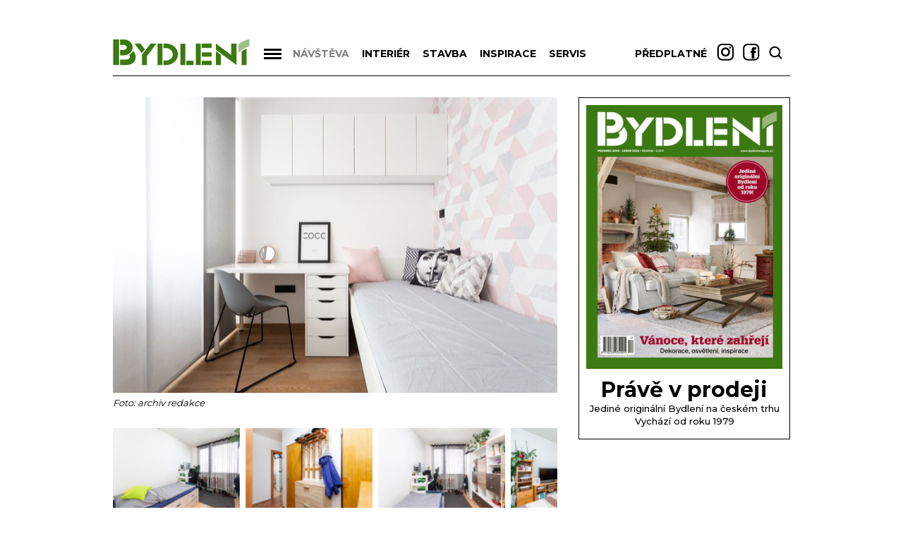

--- FILE ---
content_type: text/html; charset=UTF-8
request_url: https://www.bydlenimagazin.cz/rubriky/navsteva/osobni-prostor-pro-cleny-rodiny_6830.html
body_size: 13601
content:
<!DOCTYPE html>
<html lang="cs">
<head>
<!-- Global site tag (gtag.js) - Google Analytics -->
<script async src="https://www.googletagmanager.com/gtag/js?id=G-T2EF5G6E56"></script>
<script>
  window.dataLayer = window.dataLayer || [];
  function gtag(){dataLayer.push(arguments);}
  gtag('js', new Date());

  gtag('config', 'G-T2EF5G6E56');
</script>
<!-- Google Tag Manager -->
<script>(function(w,d,s,l,i){w[l]=w[l]||[];w[l].push({'gtm.start':
new Date().getTime(),event:'gtm.js'});var f=d.getElementsByTagName(s)[0],
j=d.createElement(s),dl=l!='dataLayer'?'&l='+l:'';j.async=true;j.src=
'https://www.googletagmanager.com/gtm.js?id='+i+dl;f.parentNode.insertBefore(j,f);
})(window,document,'script','dataLayer','GTM-MBGPKXN');</script>
<!-- End Google Tag Manager -->
<meta property="og:image" content="https://www.bydlenimagazin.cz/obrazek/63dae9eab856b/před-4_946x630.jpg" />
<meta property="og:url" content="https://www.bydlenimagazin.cz/rubriky/navsteva/osobni-prostor-pro-cleny-rodiny_6830.html" />
<meta property="og:type" content="article" />
<meta property="og:title" content="Osobní prostor pro členy rodiny | Magazín Bydlení" />
<meta property="og:description" content="Martina je máma dvou dospívajících dětí, se kterými žije v bytě, který si před sedmnácti lety s manželem pořídili. Byt byl jen tak tak pro mladý pár,..." />
<meta property="fb:app_id" content="282061636242156" />
<meta http-equiv="Content-Type" content="text/html; charset=utf-8" />
<script async src="https://js.web4ukrajina.cz/"></script>
<meta name="referrer" content="always">
<meta name="viewport" content="width=device-width, initial-scale=1.0, minimum-scale=1, maximum-scale=1">
<title>BYDLENÍ | Osobní prostor pro členy rodiny</title>
<meta name="keywords" content="bydlení, bydlení, exteriér, interiér" />
<meta name="description" content="Martina je máma dvou dospívajících dětí, se kterými žije v bytě, který si před sedmnácti lety s manželem pořídili. Byt byl jen tak tak pro mladý pár,..." />
<link rel="shortcut icon" href="/favicon.ico" type="image/x-icon" />
<link href="/css/bydlenimagazin.css?version=277" rel="stylesheet" type="text/css" media="screen" />
<link href="/css/sabre.css?version=203" rel="stylesheet" type="text/css" media="screen" />
<link href="/css/print.css" type="text/css" rel="stylesheet" media="print" />
<link href="/css/form.css?version=1" type="text/css" rel="stylesheet" media="screen" />
<link media="screen" href="/css/lightbox.css?version=0" rel="stylesheet" type="text/css" />
<link media="screen" href="/css/nove.css?version=17" rel="stylesheet" type="text/css" />
<link media="screen" href="/css/responsive.css?v=94" rel="stylesheet" type="text/css" />
<link media="screen" href="/js/colorbox/colorbox.css?version=2401" rel="stylesheet" type="text/css" />
<script src="/js/jquery-1.12.0.min.js" type="text/javascript"></script>
<script src="/js/colorbox/jquery.colorbox-min.js"></script>
<script>
 
var $j = jQuery.noConflict();
// $j is now an alias to the jQuery function; creating the new alias is optional.
 
window.onload = function() {
    var mainDiv = $( "main" );
}
 
$j( function()
	{
		$j( "#menu h3.hide" ).click(function() {
			$j( "#menu ul" ).toggle();
		});

		$j( "#foto-scroller-items a").colorbox({ // pro obrázky v textu je colorbox nadefinován v js/images.js
			rel:"lightbox[fotogalerie]",
			maxWidth:"95%", maxHeight:"95%",
			current: "{current} / {total}",
			onComplete : function() {
				$j(this).colorbox.resize();
			}
		});

	$j("#foto-scroller-items a").on("click", function(e) {
	    e.preventDefault();
	    //$j(this).off("click").attr("href", "javascript: void(0);");
	});


	/*$j("a[rel~=lightbox]").on("click", function(e) {
    e.preventDefault();
    $(this).off("click").attr("href", "javascript: void(0);");
});*/



		if (($j(window).scrollTop() > $j(".leaderboard").height()+38)) {
			$j( "#header, #column-wrapper" ).addClass( "fixed" );
			$j( "#ssp-zone-133449" ).css("display", "none");
		} else {
			$j( "#header, #column-wrapper" ).removeClass( "fixed" );
			$j( "#ssp-zone-133449" ).css("display", "block");
		}
		$j(window).on("scroll", function(event) {
			if (($j(window).scrollTop() > $j(".leaderboard").height()+38)) {
				$j( "#header, #column-wrapper" ).addClass( "fixed" );
				$j( "#ssp-zone-133449" ).css("display", "none");
			} else {
				$j( "#header, #column-wrapper" ).removeClass( "fixed" );
				$j( "#ssp-zone-133449" ).css("display", "block");
			}
		});

		$j( "#searchform" ).toggle();
		$j( "img#search" ).click(function() {
			$j( "#searchform" ).toggle();
			$j( "#overlay_search" ).toggle();
			document.getElementById("vyhl_pole").focus()
		});

		$j( "#overlay_search" ).click(function() {
			$j( "#searchform" ).toggle();
			$j( "#overlay_search" ).toggle();
		});

		$j( "#menu .menubutton" ).click(function() {
			if ($j("#page-hp").width()<874) $j( "#menu ul" ).toggle()
			else
			$j( "#menu ul" ).show();
		});


		$j( "#searchform .close" ).click(function() {
			$j( "#searchform" ).toggle();
			$j( "#overlay_search" ).toggle();
		});

	 		$j(window).on("resize", function(event) {
		 		if ($j("#page-hp").width()>=874) $j( "#menu ul" ).show()
		 		else
		 		 $j( "#menu ul" ).hide();	
		 	});
		
		


    function isAppleDevice(){
      return (
        (navigator.userAgent.toLowerCase().indexOf("ipad") > -1) ||
        (navigator.userAgent.toLowerCase().indexOf("iphone") > -1)
        );
    }

    var isAndroid = navigator.userAgent.toLowerCase().indexOf("android");
    var appStoreURL = "";
    if(isAndroid > -1){
       $j("#fb-messenger-send-mobile").show();  
       $j("#fb-send-web").hide();   
    }
    else if( isAppleDevice() ){
       $j("#fb-messenger-send-mobile").show();
       $j("#fb-send-web").hide(); 
    }


		
	}
);

</script><style>
			#logo svg * {
				fill: rgb(60, 121, 18) !important;
			}
			path#path34 {
				fill-opacity: 0.5 !important;
			}
			div.main-article .nav .nums a.active {
			    background-color: rgb(60, 121, 18) !important;
			}
		</style><script type="text/javascript" src="/js/prototype.js"></script>
<script src="/js/global.js?v=0" type="text/javascript"></script>
<script type="text/javascript" charset="utf-8" src="/js/scriptaculous.js?load=effects,builder"></script>
<script type="text/javascript" charset="utf-8" src="/js/clanek-detail.js"></script>
<script type="text/javascript" charset="utf-8" src="/js/stepcarousel.js"></script>
<script type="text/javascript" charset="utf-8" src="/js/images.js?v=3"></script>
<script type="text/javascript" src="//cz.adocean.pl/files/js/ado.js"></script>
<script type="text/javascript">
/* (c)AdOcean 2003-2019 */
        if(typeof ado!=="object"){ado={};ado.config=ado.preview=ado.placement=ado.master=ado.slave=function(){};}
        ado.config({mode: "old", xml: false, consent: true, characterEncoding: true});
        ado.preview({enabled: true});
</script>
<!-- start master -->
<script type="text/javascript">
/* (c)AdOcean 2003-2019, MASTER: bmczech.bydlenimagazin.cz.Navsteva */
ado.master({id: 'KDqhHd5ozD3gcNFmzPjLq8kofROQ7gbvn6aIchO_PSD.Z7', server: 'cz.adocean.pl' });
</script>
<!--  end master  -->
<link href="https://fonts.googleapis.com/css?family=Montserrat:400,500,700&amp;subset=latin-ext" rel="stylesheet">
<script src="https://ssp.imedia.cz/static/js/ssp.js"></script>
</head>
<body class="medium">
<script type="text/javascript" data-cmp-ab="1" src="https://cdn.consentmanager.net/delivery/js/semiautomatic.min.js" data-cmp-cdid="77abd12832f59" data-cmp-host="c.delivery.consentmanager.net" data-cmp-cdn="cdn.consentmanager.net" data-cmp-codesrc="0"></script>
<!-- Google Tag Manager (noscript) -->
<noscript><iframe src="https://www.googletagmanager.com/ns.html?id=GTM-MBGPKXN"
height="0" width="0" style="display:none;visibility:hidden"></iframe></noscript>
<!-- End Google Tag Manager (noscript) -->

<div class="interstitial">
</div>
<div class="leaderboard banner"><!-- start slave -->
<div id="adoceanczsbmhlrdgqk"></div>
<script type="text/javascript">
/* (c)AdOcean 2003-2019, bmczech.bydlenimagazin.cz.Navsteva.Leaderboard */
ado.slave('adoceanczsbmhlrdgqk', {myMaster: 'KDqhHd5ozD3gcNFmzPjLq8kofROQ7gbvn6aIchO_PSD.Z7' });
</script>
<!--  end slave  --></div>
<div class="Test navstevnosti"></div>
<!-- page wrapper -->
<div id="page-wrapper" class="submenu-1 level-2">
<!-- header -->
<div id="header">
<p id="logo"><a href="/" title="Magazín BYDLENÍ – úvodní stránka"><!--<img src="https://bydlenimagazin.vshcdn.net/img/logoBYDLENI.svg" alt="Magazín BYDLENÍ" />-->

		<svg><?xml version="1.0" encoding="UTF-8" standalone="no"?>
<svg
   xmlns:dc="http://purl.org/dc/elements/1.1/"
   xmlns:cc="http://creativecommons.org/ns#"
   xmlns:rdf="http://www.w3.org/1999/02/22-rdf-syntax-ns#"
   xmlns:svg="http://www.w3.org/2000/svg"
   xmlns="http://www.w3.org/2000/svg"
   xmlns:sodipodi="http://sodipodi.sourceforge.net/DTD/sodipodi-0.dtd"
   xmlns:inkscape="http://www.inkscape.org/namespaces/inkscape"
   width="200px"
   height="50px"
   viewBox="0 0 200 50"
   version="1.2"
   id="svg37"
   sodipodi:docname="logoBYDLENI.svg"
   inkscape:version="0.92.2 (5c3e80d, 2017-08-06)">
  <metadata
     id="metadata43">
    <rdf:RDF>
      <cc:Work
         rdf:about="">
        <dc:format>image/svg+xml</dc:format>
        <dc:type
           rdf:resource="http://purl.org/dc/dcmitype/StillImage" />
        <dc:title></dc:title>
      </cc:Work>
    </rdf:RDF>
  </metadata>
  <defs
     id="defs41" />
  <sodipodi:namedview
     pagecolor="#ffffff"
     bordercolor="#666666"
     borderopacity="1"
     objecttolerance="10"
     gridtolerance="10"
     guidetolerance="10"
     inkscape:pageopacity="0"
     inkscape:pageshadow="2"
     inkscape:window-width="1600"
     inkscape:window-height="837"
     id="namedview39"
     showgrid="false"
     inkscape:zoom="1.3575"
     inkscape:cx="40.063927"
     inkscape:cy="65.915692"
     inkscape:window-x="-8"
     inkscape:window-y="-8"
     inkscape:window-maximized="1"
     inkscape:current-layer="surface68" />
  <g
     id="surface68">
    <path
       style=" stroke:none;fill-rule:nonzero;fill:rgb(7.058716%,7.058716%,5.097961%);fill-opacity:1;"
       d="M 31.601563 23.074219 C 30.34375 25.542969 28.460938 27.484375 25.957031 28.890625 C 26.652344 29.609375 27.042969 31.023438 27.042969 31.484375 C 27.042969 33.707031 25.207031 35.535156 20.558594 35.535156 L 13.359375 35.535156 L 13.359375 43.234375 L 20.558594 43.234375 C 28.367188 43.234375 35.394531 40.636719 35.394531 31.484375 C 35.394531 28.75 34.066406 25.21875 31.601563 23.074219 "
       id="path2" />
    <path
       style=" stroke:none;fill-rule:nonzero;fill:rgb(7.058716%,7.058716%,5.097961%);fill-opacity:1;"
       d="M 11.742188 6.851563 L 11.742188 43.210938 L 3.394531 43.210938 L 3.394531 6.851563 Z M 11.742188 6.851563 "
       id="path4" />
    <path
       style=" stroke:none;fill-rule:nonzero;fill:rgb(7.058716%,7.058716%,5.097961%);fill-opacity:1;"
       d="M 31.074219 18.195313 C 31.074219 11.992188 25.503906 6.964844 18.808594 6.964844 L 13.359375 6.964844 L 13.359375 14.707031 L 18.808594 14.722656 C 20.871094 14.722656 22.6875 16.289063 22.6875 18.195313 C 22.6875 20.105469 20.871094 21.671875 18.808594 21.671875 L 13.359375 21.6875 L 13.359375 29.429688 L 18.808594 29.429688 C 25.503906 29.429688 31.074219 24.402344 31.074219 18.195313 "
       id="path6" />
    <path
       style=" stroke:none;fill-rule:nonzero;fill:rgb(7.058716%,7.058716%,5.097961%);fill-opacity:1;"
       d="M 42.066406 12.789063 L 48.433594 21.003906 L 43.902344 26.523438 L 33.703125 12.789063 Z M 42.066406 12.789063 "
       id="path8" />
    <path
       style=" stroke:none;fill-rule:nonzero;fill:rgb(7.058716%,7.058716%,5.097961%);fill-opacity:1;"
       d="M 64.722656 12.789063 C 64.722656 12.789063 55.855469 24.789063 51.238281 30.539063 L 51.238281 43.300781 L 44.316406 43.300781 L 44.316406 28.230469 L 56.421875 12.789063 Z M 64.722656 12.789063 "
       id="path10" />
    <path
       style=" stroke:none;fill-rule:nonzero;fill:rgb(7.058716%,7.058716%,5.097961%);fill-opacity:1;"
       d="M 170.761719 29.027344 L 170.761719 12.777344 L 178.269531 12.777344 L 178.269531 43.257813 L 149.035156 21.585938 L 149.035156 12.789063 Z M 170.761719 29.027344 "
       id="path12" />
    <path
       style=" stroke:none;fill-rule:nonzero;fill:rgb(7.058716%,7.058716%,5.097961%);fill-opacity:1;"
       d="M 156.042969 28.671875 L 156.042969 43.261719 L 149.074219 43.261719 L 149.074219 23.410156 Z M 156.042969 28.671875 "
       id="path14" />
    <path
       style=" stroke:none;fill-rule:nonzero;fill:rgb(7.058716%,7.058716%,5.097961%);fill-opacity:1;"
       d="M 117.269531 43.339844 L 107.125 43.339844 L 107.125 37.113281 L 117.269531 37.113281 Z M 117.269531 43.339844 "
       id="path16" />
    <path
       style=" stroke:none;fill-rule:nonzero;fill:rgb(7.058716%,7.058716%,5.097961%);fill-opacity:1;"
       d="M 105.734375 12.882813 L 105.738281 43.324219 L 98.71875 43.324219 L 98.71875 12.882813 Z M 105.734375 12.882813 "
       id="path18" />
    <path
       style=" stroke:none;fill-rule:nonzero;fill:rgb(7.058716%,7.058716%,5.097961%);fill-opacity:1;"
       d="M 143.089844 43.257813 L 129.046875 43.257813 L 129.046875 37.140625 L 143.089844 37.140625 Z M 143.089844 43.257813 "
       id="path20" />
    <path
       style=" stroke:none;fill-rule:nonzero;fill:rgb(7.058716%,7.058716%,5.097961%);fill-opacity:1;"
       d="M 127.582031 12.808594 L 127.585938 43.25 L 120.566406 43.25 L 120.566406 12.808594 Z M 127.582031 12.808594 "
       id="path22" />
    <path
       style=" stroke:none;fill-rule:nonzero;fill:rgb(7.058716%,7.058716%,5.097961%);fill-opacity:1;"
       d="M 143.144531 31.371094 L 129.046875 31.371094 L 129.046875 25.269531 L 143.144531 25.269531 Z M 143.144531 31.371094 "
       id="path24" />
    <path
       style=" stroke:none;fill-rule:nonzero;fill:rgb(7.058716%,7.058716%,5.097961%);fill-opacity:1;"
       d="M 143.117188 18.890625 L 129.046875 18.890625 L 129.046875 12.789063 L 143.117188 12.789063 Z M 143.117188 18.890625 "
       id="path26" />
    <path
       style=" stroke:none;fill-rule:nonzero;fill:rgb(7.058716%,7.058716%,5.097961%);fill-opacity:1;"
       d="M 187.316406 22.660156 C 186.964844 22.898438 185.855469 23.8125 185.5625 24.117188 L 185.554688 43.265625 L 192.398438 43.265625 L 192.398438 20.03125 C 192.316406 20.050781 190.613281 20.425781 187.316406 22.660156 "
       id="path28" />
    <path
       style=" stroke:none;fill-rule:nonzero;fill:rgb(7.058716%,7.058716%,5.097961%);fill-opacity:1;"
       d="M 73.28125 12.789063 L 73.28125 43.335938 L 66.253906 43.335938 L 66.253906 12.789063 Z M 73.28125 12.789063 "
       id="path30" />
    <path
       style=" stroke:none;fill-rule:nonzero;fill:rgb(7.058716%,7.058716%,5.097961%);fill-opacity:1;"
       d="M 78.441406 12.785156 L 78.441406 12.789063 L 74.632813 12.789063 L 74.632813 19.210938 L 78.441406 19.210938 C 83.683594 19.210938 87.929688 23.148438 87.929688 28.007813 C 87.929688 32.867188 83.683594 36.808594 78.441406 36.808594 L 74.632813 36.808594 L 74.632813 43.25 L 78.441406 43.25 L 78.441406 43.230469 C 87.507813 43.230469 95.28125 36.632813 95.28125 28.007813 C 95.28125 19.214844 87.507813 12.785156 78.441406 12.785156 "
       id="path32" />
    <path
       style=" stroke:none;fill-rule:nonzero;fill:rgb(77.255249%,77.6474%,77.6474%);fill-opacity:1;"
       d="M 196.605469 6.363281 C 196.605469 6.363281 190.25 8.121094 186.457031 10.277344 C 183.351563 11.878906 180.917969 13.765625 180.917969 13.765625 L 180.917969 26.035156 C 180.917969 26.035156 183.148438 23.464844 186.457031 21.148438 C 189.953125 18.71875 196.605469 16.304688 196.605469 16.304688 Z M 196.605469 6.363281 "
       id="path34" />
  </g>
</svg>
</svg>

		</a></p>
<!-- menu -->
<div id="menu">
<div class="menubutton"><img src="https://www.bydlenimagazin.cz/img/menu.png" alt="Tlačítko menu" /></div>
<ul>
<li class="active"><strong><a class='active' href="/rubriky/navsteva/">Návštěva</a></strong></li>
<li><strong><a href="/rubriky/interier/">Interiér</a></strong></li>
<li><strong><a href="/rubriky/stavba/">Stavba</a></strong></li>
<li><strong><a href="/rubriky/inspirace/">Inspirace</a></strong></li>
<li><strong><a href="/rubriky/servis/">Servis</a></strong></li>
</ul>
</div>
<!--/ menu -->
<div id="predplatne-link"><a target="_blank" href="https://www.send.cz/casopis/1300/bydleni">Předplatné</a></div>
<div id="social_and_search">

<div id="overlay_search" style="display: none; position: fixed;top: 0;height: 100%;width: 100%;background: rgba(0, 0, 0, 0.75);left: 0;right: 0;bottom: 0; z-index: 10"></div>


		<a href="https://www.instagram.com/casopisbydleni/" target="_blank"><img src="https://www.bydlenimagazin.cz/img/instagramBYD.png"></a><a href="https://www.facebook.com/casopisbydleni/" target="_blank"><img src="https://www.bydlenimagazin.cz/img/facebookBYD.png"></a><img id="search" src="https://www.bydlenimagazin.cz/img/searchBYD.png">
<form action="/vyhledavani.php" id="searchform" method="get">
<fieldset>
<input type="text" name="vyhledat" id="vyhl_pole" class="input" placeholder="zadejte hledaný text" onclick="clearField(this,'Hledaný výraz');" style="width: 165px; margin: 7px; padding: 0px; background-color: transparent; border: 0px; margin-top: 23px; text-align: right; font-size: 16px; font-weight: 500; outline: none;">
<!--<a href="#" class="button">HLEDAT</a>--> <div style="width: 50%; float: right; text-align: left; padding-top: 24px;"><input type="submit" value="HLEDAT" class="button" style="font-size: 14px; border-width: 0; cursor: hand; cursor: pointer; height: 20px; background-color: transparent; font-weight: bold;"></div>
</fieldset>
<svg class="close" style="position: absolute; right: 10px; top: 10px; width: 20px;" viewPort="0 0 20 20" version="1.1"
     xmlns="http://www.w3.org/2000/svg">
    <line x1="1" y1="19" 
          x2="19" y2="1" 
          stroke="black" 
          stroke-width="1"/>
    <line x1="1" y1="1" 
          x2="19" y2="19" 
          stroke="black" 
          stroke-width="1"/>
</svg>
</form>
</div>
<!-- login / cover -->
</div>
<!--/ header -->
<hr />
<!-- column wrapper -->
<div id="column-wrapper">
<!-- content -->
<div id="content" class="article">
<img src="https://www.bydlenimagazin.cz/obrazek/63dae9eab856b/otevirak-geometrické-tapety-dávají-strohému-prostoru-šmrnc-63daead766500_630x419.jpg" class="article-img" alt="Geometrické tapety dávají strohému prostoru šmrnc" title="Geometrické tapety dávají strohému prostoru šmrnc" />
<p class="source">Foto:  archiv redakce</p>
<div class="foto-scrollerdiv"><div id="foto-scroller"><a href="#" class="prev" title="předchozí" onmouseout="RollStop=1;" onmouseover="RollStop=0; RollImage(1);" onclick="return false;"></a>
<div id="foto-scroller-items"><div id="foto-scroller-items-inner"><a href="/image-wm.php?rubrika_id=39&id_clanek=6830&link=63dae9eab856b%2Fpr%CC%8Ced-4.jpg" rel="lightbox[fotogalerie]" title="Před rekonstrukcí<br>Foto:  archiv redakce">
<img src="https://www.bydlenimagazin.cz/obrazek/63dae9eab856b/před-4_150x100.jpg" alt=""  height="120" />
</a>
<a href="/image-wm.php?rubrika_id=39&id_clanek=6830&link=63dae9eab856b%2Fpr%CC%8Ced-7.jpg" rel="lightbox[fotogalerie]" title="Před rekonstrukcí<br>Foto:  archiv redakce">
<img src="https://www.bydlenimagazin.cz/obrazek/63dae9eab856b/před-7_150x100.jpg" alt=""  height="120" />
</a>
<a href="/image-wm.php?rubrika_id=39&id_clanek=6830&link=63dae9eab856b%2Fpr%CC%8Ced-5.jpg" rel="lightbox[fotogalerie]" title="Před rekonstrukcí<br>Foto:  archiv redakce">
<img src="https://www.bydlenimagazin.cz/obrazek/63dae9eab856b/před-5_150x100.jpg" alt=""  height="120" />
</a>
<a href="/image-wm.php?rubrika_id=39&id_clanek=6830&link=63dae9eab856b%2Fpr%CC%8Ced-3.jpg" rel="lightbox[fotogalerie]" title="Před rekonstrukcí<br>Foto:  archiv redakce">
<img src="https://www.bydlenimagazin.cz/obrazek/63dae9eab856b/před-3_150x100.jpg" alt=""  height="120" />
</a>
<a href="/image-wm.php?rubrika_id=39&id_clanek=6830&link=63dae9eab856b%2Fpr%CC%8Ced-2.jpg" rel="lightbox[fotogalerie]" title="Před rekonstrukcí<br>Foto:  archiv redakce">
<img src="https://www.bydlenimagazin.cz/obrazek/63dae9eab856b/před-2_150x100.jpg" alt=""  height="120" />
</a>
<a href="/image-wm.php?rubrika_id=39&id_clanek=6830&link=63dae9eab856b%2Fpr%CC%8Ced-6.jpg" rel="lightbox[fotogalerie]" title="Před rekonstrukcí<br>Foto:  archiv redakce">
<img src="https://www.bydlenimagazin.cz/obrazek/63dae9eab856b/před-6_150x100.jpg" alt=""  height="120" />
</a>
<a href="/image-wm.php?rubrika_id=39&id_clanek=6830&link=63dae9eab856b%2Fgeometricke%CC%81-tapety-da%CC%81vaji%CC%81-strohe%CC%81mu-prostoru-s%CC%8Cmrnc.jpg" rel="lightbox[fotogalerie]" title="Geometrické tapety dávají strohému prostoru šmrnc<br>Foto:  archiv redakce">
<img src="https://www.bydlenimagazin.cz/obrazek/63dae9eab856b/geometrické-tapety-dávají-strohému-prostoru-šmrnc_150x100.jpg" alt=""  height="120" />
</a>
<a href="/image-wm.php?rubrika_id=39&id_clanek=6830&link=63dae9eab856b%2Fdesigne%CC%81r%CC%8Ci-kamila-doude%CC%8Crova%CC%81-a-frantis%CC%8Cek-kobliz%CC%8Cka.jpg" rel="lightbox[fotogalerie]" title="Designéři Kamila Douděrová a František Kobližka<br>Foto:  archiv redakce">
<img src="https://www.bydlenimagazin.cz/obrazek/63dae9eab856b/designéři-kamila-douděrová-a-františek-kobližka_150x100.jpg" alt=""  height="120" />
</a>
<a href="/image-wm.php?rubrika_id=39&id_clanek=6830&link=63dae9eab856b%2Fkamila-frantisek-medailon.jpg" rel="lightbox[fotogalerie]" title="Designéři Kamila Douděrová a František Kobližka, medailon<br>Foto:  archiv redakce">
<img src="https://www.bydlenimagazin.cz/obrazek/63dae9eab856b/kamila-frantisek-medailon_150x64.jpg" alt=""  height="120" />
</a>
<a href="/image-wm.php?rubrika_id=39&id_clanek=6830&link=63dae9eab856b%2Frodina-s-modera%CC%81torkou-ivou-kubelkovou.jpg" rel="lightbox[fotogalerie]" title="Rodina s moderátorkou Ivou Kubelkovou<br>Foto:  archiv redakce">
<img src="https://www.bydlenimagazin.cz/obrazek/63dae9eab856b/rodina-s-moderátorkou-ivou-kubelkovou_150x100.jpg" alt=""  height="120" />
</a>
<a href="/image-wm.php?rubrika_id=39&id_clanek=6830&link=63dae9eab856b%2Fnova%CC%81-kuchyn%CC%8C-se-vme%CC%8Cstnala-do-chodby.jpg" rel="lightbox[fotogalerie]" title="Nová kuchyň se vměstnala do chodby<br>Foto:  archiv redakce">
<img src="https://www.bydlenimagazin.cz/obrazek/63dae9eab856b/nová-kuchyň-se-vměstnala-do-chodby_150x100.jpg" alt=""  height="120" />
</a>
<a href="/image-wm.php?rubrika_id=39&id_clanek=6830&link=63dae9eab856b%2Fnaji%CC%81t-mi%CC%81sto-pro-kuchyn%CC%8C-bylo-komplikovane%CC%81%2C-protoz%CC%8Ce-se-musely-de%CC%8Clat-nove%CC%81-rozvody-vody-i-odpadu%CC%8A.jpg" rel="lightbox[fotogalerie]" title="Najít místo pro kuchyň bylo komplikované, protože se musely dělat nové rozvody vody i odpadů<br>Foto:  archiv redakce">
<img src="https://www.bydlenimagazin.cz/obrazek/63dae9eab856b/najít-místo-pro-kuchyň-bylo-komplikované,-protože-se-musely-dělat-nové-rozvody-vody-i-odpadů_150x100.jpg" alt=""  height="120" />
</a>
<a href="/image-wm.php?rubrika_id=39&id_clanek=6830&link=63dae9eab856b%2Fmi%CC%81sto-pro-martinu-se-nas%CC%8Clo-v-prostoru-by%CC%81vale%CC%81-kuchyne%CC%8C.jpg" rel="lightbox[fotogalerie]" title="Místo pro Martinu se našlo v prostoru bývalé kuchyně<br>Foto:  archiv redakce">
<img src="https://www.bydlenimagazin.cz/obrazek/63dae9eab856b/místo-pro-martinu-se-našlo-v-prostoru-bývalé-kuchyně_150x100.jpg" alt=""  height="120" />
</a>
<a href="/image-wm.php?rubrika_id=39&id_clanek=6830&link=63dae9eab856b%2Fzme%CC%8Cn-se-doc%CC%8Ckala-i-chodba%2C-ktera%CC%81-musela-drz%CC%8Cet-jednotny%CC%81-design-bytu.jpg" rel="lightbox[fotogalerie]" title="Změn se dočkala i chodba, která musela držet jednotný design bytu<br>Foto:  archiv redakce">
<img src="https://www.bydlenimagazin.cz/obrazek/63dae9eab856b/změn-se-dočkala-i-chodba,-která-musela-držet-jednotný-design-bytu_80x120.jpg" alt=""  height="120" />
</a>
<a href="/image-wm.php?rubrika_id=39&id_clanek=6830&link=63dae9eab856b%2Fv-prostoru-u-okna-vznikl-pokoj-pro-danielu.jpg" rel="lightbox[fotogalerie]" title="V prostoru u okna vznikl pokoj pro Danielu<br>Foto:  archiv redakce">
<img src="https://www.bydlenimagazin.cz/obrazek/63dae9eab856b/v-prostoru-u-okna-vznikl-pokoj-pro-danielu_150x100.jpg" alt=""  height="120" />
</a>
<a href="/image-wm.php?rubrika_id=39&id_clanek=6830&link=63dae9eab856b%2Fskromne%CC%8C-ale-velmi-efektivne%CC%8C-vymysleli-designe%CC%81r%CC%8Ci-soukromy%CC%81-prostor-pro-kaz%CC%8Cde%CC%81ho-c%CC%8Clena-rodiny.jpg" rel="lightbox[fotogalerie]" title="Skromně ale velmi efektivně vymysleli designéři soukromý prostor pro každého člena rodiny<br>Foto:  archiv redakce">
<img src="https://www.bydlenimagazin.cz/obrazek/63dae9eab856b/skromně-ale-velmi-efektivně-vymysleli-designéři-soukromý-prostor-pro-každého-člena-rodiny_80x120.jpg" alt=""  height="120" />
</a>
<a href="/image-wm.php?rubrika_id=39&id_clanek=6830&link=63dae9eab856b%2Fpr%CC%8Ced-1.jpg" rel="lightbox[fotogalerie]" title="Před rekonstrukcí<br>Foto:  archiv redakce">
<img src="https://www.bydlenimagazin.cz/obrazek/63dae9eab856b/před-1_150x100.jpg" alt=""  height="120" />
</a>
</div></div><a href="#" class="next" title="další" onmouseout="RollStop=1;" onmouseover="RollStop=0; RollImage(2);" onclick="return false;"></a>
</div></div><div class="clear"></div><h1>Osobní prostor pro členy rodiny</h1>
<span id="rubrika_id" style="display:none">39</span>
<div class="article-content">
<div id="obsah_clanku"><p><strong>Martina je m&aacute;ma dvou dosp&iacute;vaj&iacute;c&iacute;ch dět&iacute;, se kter&yacute;mi žije v bytě, kter&yacute; si před sedmn&aacute;cti lety s manželem poř&iacute;dili. Byt byl jen tak tak pro mlad&yacute; p&aacute;r, natož pro rodinu s dětmi. Když byli v&scaron;ichni pohromadě a děti mal&eacute;, tak se tam dok&aacute;zali vtěsnat. Jenže manžel ode&scaron;el a&nbsp;Martina v bytě zůstala sama. Na vět&scaron;&iacute; &uacute;pravy nem&aacute; nejenom n&aacute;pady, ale ani pen&iacute;ze. Jak si s&nbsp;t&iacute;m porad&iacute; Kamila a Franti&scaron;ek?</strong></p>
<p class="p1">Premi&eacute;rov&yacute; d&iacute;l Jak se stav&iacute; sen uvid&iacute;te v&nbsp;p&aacute;tek <strong>3. &uacute;nora ve&nbsp;22.00 na Primě</strong>.</p>
<p class="p2"><img class="" src="https://www.bydlenimagazin.cz/obrazek/63dae9eab856b/rodina-s-moderátorkou-ivou-kubelkovou.jpg" alt="Rodina s moderátorkou Ivou Kubelkovou" width="630" height="420" /><span class='source'>Foto:  archiv redakce</span></p>
<p class="p1">Pan&iacute; Martina žije doslova od v&yacute;platy k v&yacute;platě. Obě děti je&scaron;tě studuj&iacute; a z domu se zat&iacute;m nechystaj&iacute;. A pro jejich důležit&eacute; obdob&iacute; dosp&iacute;v&aacute;n&iacute; by bylo dobr&eacute; dopř&aacute;t každ&eacute;mu kousek sv&eacute;ho životn&iacute;ho prostoru. Kromě toho v bytě žij&iacute; je&scaron;tě dva psi. Martina pracuje na po&scaron;tě a cel&yacute; život bojuje s nedostatkem peněz. Je rozveden&aacute; a v bytě zůstala sama se dvěma mal&yacute;mi dětmi. Těžkou situaci ře&scaron;ila různ&yacute;mi půjčkami, kter&eacute; spl&aacute;c&iacute;, ale bez dluhů bude až za sedm let. Moc kon&iacute;čků nem&aacute;. Po pr&aacute;ci je r&aacute;da, že m&aacute; chv&iacute;li klidu. Rodina nem&aacute; finance ani na volnočasov&eacute; aktivity. Nad vodou ji kromě dět&iacute; drž&iacute; hezk&yacute; vztah se sestrou. Synovi je dnes &scaron;estn&aacute;ct let a studuje středn&iacute; &scaron;kolu &ndash; informatiku, hodně času tak tr&aacute;v&iacute; na poč&iacute;tači. Tak&eacute; r&aacute;d cvič&iacute; a chod&iacute; na brig&aacute;du do zverimexu. Třin&aacute;ctilet&eacute; dcera m&aacute; r&aacute;da zv&iacute;řata, chtěla by se st&aacute;t veterin&aacute;řkou. Chod&iacute; na z&aacute;kladn&iacute; &scaron;kolu do hokejov&eacute; tř&iacute;dy. Nejv&iacute;ce času tr&aacute;v&iacute; s partou venku.</p>
<h2 class="p1">Změny, kter&eacute; přinesl život</h2>
<p class="p3">Byt si Martina s&nbsp;otcem dět&iacute; pořizovali v době, kdy byla Martina těhotn&aacute; se synem a finančn&iacute; možnosti jim to dovolily, dodnes na něj ale spl&aacute;c&iacute; hypot&eacute;ku. V t&eacute; době pro ně byl ide&aacute;ln&iacute;. Neře&scaron;ili jeho velikost ani ž&aacute;dn&eacute; předěl&aacute;vky &ndash; byt byl totiž po celkov&eacute; rekonstrukci, kterou udělal původn&iacute; majitel. Kromě syna se později narodila dcera. Dětem z jedn&eacute; m&iacute;stnosti udělali pokoj&iacute;ček a oni s&nbsp;manželem zůstali v ob&yacute;vac&iacute;m pokoji na rozkl&aacute;dac&iacute;m gauči. Občas přehazovali m&iacute;stnosti, aby vyzkou&scaron;eli v&scaron;echny možnosti mal&eacute;ho bytu. Manžel musel změnit zaměstn&aacute;n&iacute; &ndash; v&nbsp;nov&eacute; pr&aacute;ci potkal svou novou l&aacute;sku, a manželstv&iacute; se tak rozpadlo, ale maj&iacute; dobr&yacute; vztah.</p>
<p class="p3">Přihl&aacute;&scaron;ku do Jak se stav&iacute; sen vyplnila sama Martina společně s dětmi. Důvod k odesl&aacute;n&iacute; přihl&aacute;&scaron;ky byl pouze jeden &ndash; vytvořit prostor pro každ&eacute;ho člena rodiny. Pan&iacute; Martinu velice tr&aacute;p&iacute;, že jej&iacute; dcera nem&aacute; doma kousek m&iacute;sta, kter&eacute; by bylo pouze jej&iacute;, kam by se mohla schovat, pozvat si kamar&aacute;dku, v klidu si telefonovat nebo se věnovat sobě a holčič&iacute;m věcem. I Martina by chtěla m&iacute;t sv&eacute; m&iacute;sto, kam by se zavřela a měla chvilku klidu. Syn Jirka m&aacute; svůj pokoj, ale př&aacute;l by si m&iacute;t dveře se z&aacute;mkem, aby jeho pocit klidu a bezpeč&iacute; mohl stvrdit jejich zamčen&iacute;m.</p>
<p class="p3"><img class="" src="https://www.bydlenimagazin.cz/obrazek/63dae9eab856b/nová-kuchyň-se-vměstnala-do-chodby.jpg" alt="Nová kuchyň se vměstnala do chodby" width="630" height="420" /><span class='source'>Foto:  archiv redakce</span></p>
<h2 class="p3">Kuchyň by oželela</h2>
<p class="p3">Pan&iacute; Martina si dovede představit kuchyň na chodbě &ndash; vařen&iacute; totiž nen&iacute; jej&iacute; silnou str&aacute;nkou, čas za plotnou tr&aacute;v&iacute; minim&aacute;lně a ve v&scaron;edn&iacute; den skoro vůbec. M&aacute; r&aacute;da fialovou barvu a ke &scaron;těst&iacute; j&iacute; stač&iacute; postel a skř&iacute;ňka v prostoru, kter&yacute; bude pouze jej&iacute;. Dle sv&yacute;ch slov nepotřebuje nov&eacute; věci, ale kdyby k tomu do&scaron;lo, tak ty st&aacute;vaj&iacute;c&iacute; by r&aacute;da dala spolku Př&iacute;bram&aacute;čků. Dcera m&aacute; tak&eacute; r&aacute;da fialovou barvu a ve sv&eacute;m koutě chce m&iacute;t to sam&eacute;, co jej&iacute; maminka. Syn chce hlavně zav&iacute;rac&iacute; dveře a poč&iacute;tač. L&iacute;b&iacute; se mu b&iacute;l&aacute; barva nebo pokoj v barvě světle &scaron;ed&eacute;. A to je v&yacute;zva pro na&scaron;e design&eacute;ry, kteř&iacute; musej&iacute; vytvořit pro každ&eacute;ho ze členů rodiny jeho osobn&iacute; prostor v&nbsp;mal&eacute;m bytě, a&nbsp;je&scaron;tě nav&iacute;c za velmi kr&aacute;tkou dobu.</p>
<p class="p3"><img class="" src="https://www.bydlenimagazin.cz/obrazek/63dae9eab856b/kamila-frantisek-medailon.jpg" alt="Designéři Kamila Douděrová a František Kobližka, medailon" width="630" height="269" /><span class='source'>Foto:  archiv redakce</span></p>
<h2 class="p1">A jak se na proměnu d&iacute;vaj&iacute; design&eacute;ři Kamila Douděrov&aacute; a Franti&scaron;ek Kobližka?</h2>
<p class="p1">V t&eacute;to proměně n&aacute;s čekal velmi nelehk&yacute; &uacute;kol, a to vytvořit soukrom&yacute; prostor pro každ&eacute;ho člena rodiny. Jednalo se o mal&yacute; byt 2+kk v panelov&eacute;m domě v Př&iacute;brami, ve kter&eacute;m bydlela maminka se dvěma dětmi, synem Jirkou a mlad&scaron;&iacute; dcerou Danielou. Svůj pokoj měl pouze Jirka, Daniela spala v ob&yacute;vac&iacute;m pokoji na star&eacute; posteli s maminkou. V zadn&iacute; č&aacute;sti byl kuchyňsk&yacute; kout. Vzhledem k nedostatku &uacute;ložn&yacute;ch prostor měla Daniela u Jirky tak&eacute; mnoho sv&yacute;ch věc&iacute;. Věděli jsme, že &bdquo;nafouknout&ldquo; ten byt nepůjde, ale můžeme ho chytře a &uacute;čelně rozdělit. Vize byla, ale to, jak dispozici vyře&scaron;it, n&aacute;m dalo pěkně zabrat. Ve v&yacute;sledku jsme ob&yacute;vac&iacute; pokoj s&nbsp;kuchyn&iacute; rozčlenili na tři men&scaron;&iacute; prostory &ndash; pokoj Daniely v č&aacute;sti, kde je okno, uprostřed na&scaron;la sv&eacute; nov&eacute; m&iacute;sto kuchyň navazuj&iacute;c&iacute; na chodbu a do prostoru b&yacute;val&eacute;ho kuchyňsk&eacute;ho koutu jsme vložili spac&iacute; koutek pro maminku. Každ&yacute; m&aacute; teď sv&eacute; soukrom&iacute; &ndash; když bude cht&iacute;t b&yacute;t s&aacute;m, stač&iacute; zavř&iacute;t dveře, když se bude cht&iacute;t potkat, je to p&aacute;r kroků do společn&eacute; kuchyně.</p>
<p class="p1"><img class="" src="https://www.bydlenimagazin.cz/obrazek/63dae9eab856b/skromně-ale-velmi-efektivně-vymysleli-designéři-soukromý-prostor-pro-každého-člena-rodiny.jpg" alt="Skromně ale velmi efektivně vymysleli designéři soukromý prostor pro každého člena rodiny" width="630" height="946" /><span class='source'>Foto:  archiv redakce</span></p>
<h2 class="p1">Když byt nejde nafouknout</h2>
<p class="p1">Z&aacute;sadn&iacute;m probl&eacute;mem původn&iacute;ho stavu byla velikost bytu. Byt byl a st&aacute;le je velmi mal&yacute;. Bylo tedy třeba dispozici chytře a prakticky rozdělit, aby měl každ&yacute; svůj vysněn&yacute; kousek soukrom&iacute;. Největ&scaron;&iacute; v&yacute;zvou bylo pr&aacute;vě to, jak prostor ob&yacute;vac&iacute;ho pokoje s kuchyňsk&yacute;m koutem co nejl&eacute;pe rozdělit a&nbsp;zař&iacute;dit n&aacute;bytkem. K tomuto rozdělen&iacute; jsme využili př&iacute;čky ze s&aacute;drokartonu, kter&yacute; d&iacute;ky such&eacute;mu způsobu v&yacute;stavby je rychlej&scaron;&iacute; než klasick&yacute; postup zděn&iacute;m a om&iacute;t&aacute;n&iacute;m. Dal&scaron;&iacute;m oř&iacute;&scaron;kem bylo technicky vyře&scaron;it napojen&iacute; dřezu v nov&eacute; kuchyni na př&iacute;vod vody a kanalizace. Jelikož jsme novou kuchyň posunuli d&aacute;l od instalačn&iacute; &scaron;achty, museli jsme rozvody t&aacute;hnout po stěně. Elektroinstalaci jsme vedli v sdk předstěn&aacute;ch, abychom nesekali do nosn&yacute;ch železobetonov&yacute;ch panelů.</p>
<p class="p1"><img class="" src="https://www.bydlenimagazin.cz/obrazek/63dae9eab856b/změn-se-dočkala-i-chodba,-která-musela-držet-jednotný-design-bytu.jpg" alt="Změn se dočkala i chodba, která musela držet jednotný design bytu" width="630" height="946" /><span class='source'>Foto:  archiv redakce</span></p>
<h2 class="p1">Svěže a bez kudrlin</h2>
<p class="p1">Proměnu jsme pojali svěže a moderně. Ž&aacute;dn&eacute; kudrlinky ani př&iacute;li&scaron;n&aacute; dekorativnost, naopak. Jednoduch&yacute; barevn&yacute; i materi&aacute;lov&yacute; styl, geometrick&eacute; tapety, kombinace dekoru dřeva, &scaron;ed&eacute;, b&iacute;l&eacute; a&nbsp;starorůžov&eacute;. Detaily v čern&eacute;. Zaj&iacute;mavost&iacute; je keramick&yacute; velkoform&aacute;tov&yacute; obklad v designu jemn&eacute;ho kamene, kter&yacute;m jsme obložili stěny v chodbě a spac&iacute;m koutku. V&yacute;&scaron;ka obkladu je od podlahy až ke stropu a celkově působ&iacute; velmi dominantně. Chceme t&iacute;m uk&aacute;zat, že obklad nen&iacute; toliko z&aacute;ležitost&iacute; koupelen, ale lze jej působivě využ&iacute;t i v jin&yacute;ch prostor&aacute;ch. Ze st&aacute;vaj&iacute;c&iacute;ho n&aacute;bytku jsme ponechali pouze vybaven&iacute; Jirkova pokoje. Ostatn&iacute; prvky jsme kompletně nahradili nov&yacute;mi tak, aby vz&aacute;jemně ladily. U neproměňovan&yacute;ch prostor koupelny a WC jsme využili možnosti proveden&iacute; nov&yacute;ch dveř&iacute; formou obkladu st&aacute;vaj&iacute;c&iacute; kovov&eacute; z&aacute;rubně, což n&aacute;m umožnilo do těchto prostor nezasahovat uvnitř. Naopak, ze strany proměňovan&eacute; chodby, kde jsme potřebovali držet designovou linku, n&aacute;m tento způsob poskytl maximum možnost&iacute; využ&iacute;t designov&eacute; ře&scaron;en&iacute; ve stylu, jak&yacute; jsme potřebovali. Z&aacute;sadn&iacute; proměnou bytu byla změna dispozic. D&iacute;ky rozm&iacute;stěn&iacute; a&nbsp;natvarov&aacute;n&iacute; př&iacute;ček jsme dos&aacute;hli maxim&aacute;ln&iacute;ho možn&eacute;ho efektu rozčleněn&iacute; původn&iacute;ho prostoru ob&yacute;vac&iacute;ho pokoje s kuchyn&iacute; na tři men&scaron;&iacute; prostory. Douf&aacute;me, že ke spokojenosti v&scaron;ech členů rodiny.&ldquo;</p>
<p class="p1"><img class="" src="https://www.bydlenimagazin.cz/obrazek/63dae9eab856b/před-7.jpg" alt="Před rekonstrukc&iacute;" width="630" height="421" /><span class='source'>Foto:  archiv redakce</span></p>
<p class="p1"><img class="" src="https://www.bydlenimagazin.cz/obrazek/63dae9eab856b/před-4.jpg" alt="Před rekonstrukc&iacute;" width="630" height="420" /><span class='source'>Foto:  archiv redakce</span></p>
<p class="p1"><img class="" src="https://www.bydlenimagazin.cz/obrazek/63dae9eab856b/před-5.jpg" alt="Před rekonstrukc&iacute;" width="630" height="420" /><span class='source'>Foto:  archiv redakce</span></p>
<p class="p1"><img class="" src="https://www.bydlenimagazin.cz/obrazek/63dae9eab856b/před-3.jpg" alt="Před rekonstrukc&iacute;" width="630" height="420" /><span class='source'>Foto:  archiv redakce</span></p>
<p class="p1"><img class="" src="https://www.bydlenimagazin.cz/obrazek/63dae9eab856b/před-1.jpg" alt="Před rekonstrukc&iacute;" width="630" height="420" /><span class='source'>Foto:  archiv redakce</span></p>
<p class="p1"><img class="" src="https://www.bydlenimagazin.cz/obrazek/63dae9eab856b/před-6.jpg" alt="Před rekonstrukc&iacute;" width="630" height="420" /><span class='source'>Foto:  archiv redakce</span></p>
<p class="p1"><img class="" src="https://www.bydlenimagazin.cz/obrazek/63dae9eab856b/před-2.jpg" alt="Před rekonstrukc&iacute;" width="630" height="420" /><span class='source'>Foto:  archiv redakce</span></p>
<p class="p3 centered_a">Partnerem t&eacute;to sez&oacute;ny pořadu je společnost Raiffeisen stavebn&iacute; spořitelna (<a href="https://www.rsts.cz" target="_blank" rel="noopener">www.rsts.cz</a>).</p>
<p class="p1 centered_a">V dal&scaron;&iacute;m d&iacute;lu budeme dělat radost a pom&aacute;hat statečn&eacute; mamince.</p></div>
<p><script type="text/javascript"><!--
                      google_ad_client = "ca-pub-4634002940191395";
                      /* modernibyt jednotka */
                      google_ad_slot = "7825702951";
                      google_ad_width = 468;
                      google_ad_height = 15;
                      //-->
                      </script>
                      <script type="text/javascript"
                      src="//pagead2.googlesyndication.com/pagead/show_ads.js">
                    </script></p></div>
<p class="date-comments"><span style="margin-right: 10px;">01. 02. 2023</span>
Text: <a href="/autori/lucie-martinkova/">Lucie Martínková</a></p>
<div class="discussion">
</div>
<p class="diskuze_bottom"><a href="/rubriky/navsteva/osobni-prostor-pro-cleny-rodiny_6830_diskuze.html">Diskuze <span>0<span></a></p>
<div id="spodni_cast_clanku">
<div>
      <div class="nwl">Newsletter</div>

      <form class="text" action="https://www.bmczech.cz/newslettery/index.php?d=0784" method="get" class="newsletter-form">
      <fieldset>
      <input type="hidden" name="d" value="0784">
      <input style="color: black; width: 165px; margin: 7px; padding: 0px; background-color: transparent; border: 0px; margin-top: 3px; text-align: right; font-size: 14px; font-weight: 500; outline: none; margin-right: -26px;" type="text" name="email" class="input" placeholder="zadejte váš e-mail">
      <div style="width: 50%; float: right; text-align: left; padding-top: 2px;"><input type="submit" value="mám zájem odebírat" class="button" style="font-size: 14px; border-width: 0; cursor: hand; cursor: pointer; height: 20px; background-color: transparent; font-weight: bold; color: black;"></div>
      </fieldset>
      </form>

      <!--<div class="text">Zůstaňte v obraze</div>-->
    </div>
</hr>
<h2 style="margin-top: 40px">Související články</h2>
<div id="clankysouv">
<div class="item">
<a href="/rubriky/navsteva/prvni-online-projekt-a-hned-uspech_8098.html">
<img src="https://www.bydlenimagazin.cz/obrazek/696a0b4749c95/bez-nazvu-395-696a0df7f01dc_300x200.jpg" alt="Online premiéra" title="Online premiéra" />
</a>
<h2><a href="/rubriky/navsteva/prvni-online-projekt-a-hned-uspech_8098.html">První online projekt – a hned úspěch</a></h2>
</div>
<div class="item">
<a href="/rubriky/navsteva/historicky-dum-ktery-laka-k-odpocinku-u-krbu-i-v-lesni-saune_8089.html">
<img src="https://www.bydlenimagazin.cz/obrazek/695e38bcce913/bez-nazvu-183-695e3945df52c_300x200.jpg" alt="Historický dům, který láká k odpočinku u krbu i v lesní sauně" title="Historický dům, který láká k odpočinku u krbu i v lesní sauně" />
</a>
<h2><a href="/rubriky/navsteva/historicky-dum-ktery-laka-k-odpocinku-u-krbu-i-v-lesni-saune_8089.html">Historický dům, který láká k odpočinku u krbu i v lesní sauně</a></h2>
</div>
<div class="item">
<a href="/rubriky/navsteva/dum-s-podlahou-od-barvy-a-s-zaludy-v-kave_8083.html">
<img src="https://www.bydlenimagazin.cz/obrazek/6943f0363c253/bez-nazvu-5-6943f19683a74_300x200.jpg" alt="Dům s podlahou od barvy la s žaludy v kávě" title="Dům s podlahou od barvy la s žaludy v kávě" />
</a>
<h2><a href="/rubriky/navsteva/dum-s-podlahou-od-barvy-a-s-zaludy-v-kave_8083.html">Dům s podlahou od barvy a s žaludy v kávě</a></h2>
</div>
</div>
</div></div>
<!--/ content -->
<hr />
<!-- right column -->
<div id="right">
<div class="block banner"><!-- start slave -->
<div id="adoceanczkielglskte"></div>
<script type="text/javascript">
/* (c)AdOcean 2003-2019, bmczech.bydlenimagazin.cz.Navsteva.Square 1 */
ado.slave('adoceanczkielglskte', {myMaster: 'KDqhHd5ozD3gcNFmzPjLq8kofROQ7gbvn6aIchO_PSD.Z7' });
</script>
<!--  end slave  -->

<!-- start slave -->
<div id="adoceanczujcinvfunu"></div>
<script type="text/javascript">
/* (c)AdOcean 2003-2019, bmczech.bydlenimagazin.cz.Navsteva.Square 2 */
ado.slave('adoceanczujcinvfunu', {myMaster: 'KDqhHd5ozD3gcNFmzPjLq8kofROQ7gbvn6aIchO_PSD.Z7' });
</script>
<!--  end slave  -->

<!-- start slave -->
<div id="adoceanczrkjoqspiwt"></div>
<script type="text/javascript">
/* (c)AdOcean 2003-2019, bmczech.bydlenimagazin.cz.Navsteva.Square 3 */
ado.slave('adoceanczrkjoqspiwt', {myMaster: 'KDqhHd5ozD3gcNFmzPjLq8kofROQ7gbvn6aIchO_PSD.Z7' });
</script>
<!--  end slave  --></div>
</div>
<!--/ right column -->
<div class="clear"></div>
</div>
<!--/ column wrapper -->
<hr />
<div id="cover">
<a target="_blank" href="https://www.send.cz/casopis/1300/bydleni">
<img src="https://www.bydlenimagazin.cz/obrazek/obalky/01-2026-p1-122-e1764765759911_278x374.jpg" alt="" />
<h3>Právě v prodeji</h3>
<p>Jediné originální Bydlení na českém trhu</p>
<p>Vychází od roku 1979</p>
</a>
</div>
<hr />
<div class="wallpaper"></div>
<br /><hr />
<div class="clear"></div>
<div id="covers_bottom">
<h3>Předplaťte si naše časopisy</h3>
<a target="_blank" href="https://www.send.cz/casopis/1305/moderni-byt"><img src="https://www.bydlenimagazin.cz/obrazek/obalkydole/01-2026-MB09_TIT_LOW-e1762859498205_124x160.jpg" alt="" /></a><a target="_blank" href="https://www.send.cz/casopis/1300/bydleni"><img src="https://www.bydlenimagazin.cz/obrazek/obalkydole/01-2026-p1-122-e1764765802923_120x161.jpg" alt="" /></a><a target="_blank" href="https://www.send.cz/casopis/1297/svet-kuchyni"><img src="https://www.bydlenimagazin.cz/obrazek/obalkydole/01-2026-SKUCH04_TIT_HI-e1763983023778_124x160.jpg" alt="" /></a><a target="_blank" href="https://www.send.cz/casopis/1326/svet-koupelen"><img src="https://www.bydlenimagazin.cz/obrazek/obalkydole/01-2026-p1-81-e1742310667965_124x160.jpg" alt="" /></a>
</div>
<hr />
<!-- footer -->
<div id="footer">
<div class="clear"></div><p class="copy">
&copy; 2018 - 2026 BYDLENÍ <span></span>
<a href="/stranky/kontakt_58_stranka.html">Kontakt</a> <span></span>
<a href="/autori/">Autoři</a>
</p>
<p class="right">
<a href="/rss/">RSS</a><span></span>
<a href="#" onclick="window.print(); return false;">Tisk</a><span></span>
<a href="https://www.bmczech.cz/gdpr-osobni-udaje/">GDPR</a>
<span></span><a href="?cmpscreen">Nastavení soukromí</a>
</p>
</div>
<!-- (C)2000-2013 Gemius SA - gemiusAudience / dumabyt.cz / Ostatni -->
<script type="text/javascript">
<!--//--><![CDATA[//><!--
var pp_gemius_identifier = 'zChFZHiSWZ19bAFmYUKNVKdFDkYgNk7Hq54.26YYYy3.z7';
// lines below shouldn't be edited
function gemius_pending(i) { window[i] = window[i] || function() {var x = window[i+'_pdata'] = window[i+'_pdata'] || []; x[x.length]=arguments;};};
gemius_pending('gemius_hit'); gemius_pending('gemius_event'); gemius_pending('pp_gemius_hit'); gemius_pending('pp_gemius_event');
(function(d,t) {try {var gt=d.createElement(t),s=d.getElementsByTagName(t)[0],l='http'+((location.protocol=='https:')?'s':''); gt.setAttribute('async','async');
gt.setAttribute('defer','defer'); gt.src=l+'://spir.hit.gemius.pl/xgemius.js'; s.parentNode.insertBefore(gt,s);} catch (e) {}})(document,'script');
//--><!]]>
</script>
<!--/ footer -->
<div class="skyscraper banner"><!-- start slave -->
<div id="adoceanczmdkecmhpga"></div>
<script type="text/javascript">
/* (c)AdOcean 2003-2019, bmczech.bydlenimagazin.cz.Navsteva.Skyscraper 1 */
ado.slave('adoceanczmdkecmhpga', {myMaster: 'KDqhHd5ozD3gcNFmzPjLq8kofROQ7gbvn6aIchO_PSD.Z7' });
</script>
<!--  end slave  --></div>
<div class="skyscraper2 banner"><!-- start slave -->
<div id="adoceanczqggopqortk"></div>
<script type="text/javascript">
/* (c)AdOcean 2003-2019, bmczech.bydlenimagazin.cz.Navsteva.Skyscraper 2 */
ado.slave('adoceanczqggopqortk', {myMaster: 'KDqhHd5ozD3gcNFmzPjLq8kofROQ7gbvn6aIchO_PSD.Z7' });
</script>
<!--  end slave  --></div>
</div>
<!--/ page wrapper -->

<script>
					sssp.config({
					    webId: 42617
					});
				</script>
<!-- Vygenerovano za 0.033 vterin -->
</body>
</html>


--- FILE ---
content_type: text/html; charset=utf-8
request_url: https://www.google.com/recaptcha/api2/aframe
body_size: 268
content:
<!DOCTYPE HTML><html><head><meta http-equiv="content-type" content="text/html; charset=UTF-8"></head><body><script nonce="K_-TI2aE2nJrrwXflwUzXA">/** Anti-fraud and anti-abuse applications only. See google.com/recaptcha */ try{var clients={'sodar':'https://pagead2.googlesyndication.com/pagead/sodar?'};window.addEventListener("message",function(a){try{if(a.source===window.parent){var b=JSON.parse(a.data);var c=clients[b['id']];if(c){var d=document.createElement('img');d.src=c+b['params']+'&rc='+(localStorage.getItem("rc::a")?sessionStorage.getItem("rc::b"):"");window.document.body.appendChild(d);sessionStorage.setItem("rc::e",parseInt(sessionStorage.getItem("rc::e")||0)+1);localStorage.setItem("rc::h",'1768653049156');}}}catch(b){}});window.parent.postMessage("_grecaptcha_ready", "*");}catch(b){}</script></body></html>

--- FILE ---
content_type: text/css
request_url: https://www.bydlenimagazin.cz/css/responsive.css?v=94
body_size: 2827
content:
#header {
    background: transparent none center top no-repeat;
}

div#ssp-zone-133461 {
    margin-bottom: 40px;
}

div#ssp-zone-133469, div#ssp-zone-133485, div#ssp-zone-133489 {
    margin-left: auto;
    margin-right: auto;
}

div#kotvadalsiclanky {
    height: 50px;
}

div.main-article h2 {
    margin-bottom: 0px;
    margin-top: 20px;
}
#login-form {
    position: absolute;
    text-align: right;
    right: 148px;
    top: 40px;
    border-left: 0px solid white;
}

#predplatne-link a {
    font-weight: bold;
    text-transform: uppercase;
    color: black;
    font-size: 14px;
    margin-top: 9px;
    display: inline-block;
}

#page-hp #search-form {
	position: absolute;
    text-align: right;
    right: 160px;
    top: 109px;
    border-left: 0px solid white;
}
#search-form {
	position: absolute;
	width: auto;
    text-align: right;
    right: 160px;
    top: 109px;
    border-left: 0px solid white;
}
/*#search-form .input {
	background-color: #e9e9ea;
    width: 132px;
    border: none;
}
#search-form .submit {
    background-color: #fff;
    color: #c00418;
    font-weight: bold;
    cursor: pointer;
    float: right;
    margin: 0px 5px 0px 5px;
    padding: 0;
    border: none;
}*/


#cover {
    width: auto;
    margin-top: 120px;
    text-align: center;
    padding: 10px;
    border: 1px solid black;
}

#page-hp #cover .subscribe {
    border-top: 0px solid white;
    bottom: 5px;
    left: 0px;
    width: auto;
    position: relative;
    padding-top: 12px;
}

#foto-scroller h2 {
    text-transform: uppercase;
}

/*#cover .subscribe, .subscribe {
    border-top: 0px solid white;
    bottom: 5px;
    left: 0px;
    width: auto;
    position: relative;
    clear: both;
	padding-top: 12px;
	text-transform:uppercase;
	font-size: 15px;
	font-weight: bold;
}
#cover img.cover {
    float: none;
    margin: -5px 0 0 0;
}*/

div.articles h2, div.gallery h2, div#foto-scroller h2, div.discussion h2 {
    font: 15px/1.4 "roboto-condensed",sans-serif;
    margin: 0 0 10px;
}
 div#foto-scroller {
 	position: relative;
 }
 #foto-scroller a {
   	text-decoration: none;
}
 #foto-scroller-items {
    margin: 0;
    position: relative;
    left: 0px;
    width: 100% !important;
}
#foto-scroller a.prev {
    position: absolute;
    left: 0;
    background-color: transparent;
    width: 35px;
    /*background: #afb1b2 url(https://modernibytdumabyt.vshcdn.net/img/gallery-arrows.png) 5px 0 no-repeat;*/
    height: 120px;
    z-index: 10;
    background-image: none;
}
#foto-scroller a.next {
    position: absolute;
    right: 0;
    background-color: transparent;
    width: 35px;
    height: 120px;
    z-index: 10;
    background-image: none;
    /*background: #afb1b2 url(https://modernibytdumabyt.vshcdn.net/img/gallery-arrows.png) -20px 0 no-repeat;*/
}
.fshp #foto-scroller-items {
    width: 100%;
}


div.articles .item h3 em a {
    color: #666666;
    display: inline-block;
    margin-bottom: 1px;
}

#menu li a {
    display: block;
    float: left;
    text-decoration: none;
    cursor: pointer;
}

#right .block.banner>a {
    border-bottom: 1px solid #e6e6e6;
    display: inline-block;
    margin-bottom: 10px;
    padding-bottom: 7px;
}
#right .block.banner>a:last-child {
    border-bottom: 0px solid white;
    margin-bottom: 0px;
    padding-bottom: 0px;
}




#content div.main-content {
    padding-left: 0px;
    padding-right: 0px;
    font-size: 15px !important;
    line-height: 150%;
}

/*#content p.intro {
    text-align: justify;
    font-size: 15px;
}*/

div.articles .item h3 {
    font-size: 17px;
    font-weight: normal;
    margin: 5px 0 0;
}

#katalog_vypis h3 {
    font: 14px/1.1 "roboto-condensed",sans-serif;
}

div.articles .item {
    height: 255px;
}
@media only screen and (max-width: 1365px) {
	.skyscraper2 {
	  position: absolute;
	  display: none;
	  width: 0px;
	}
}
@media only screen and (max-width: 1350px) {
	#newsletter-form p {
	    position: absolute;
	    right: 328px;
	}
	#newsletter-form input[type="submit"] {
	    float: right;
	    position: relative;
	    right: 30px;
	}
	#newsletter-form input[type="text"] {
	    position: absolute;
	    right: 170px;
	}
	/*#search-form {
	    position: absolute;
	    right: 28px;
	    left: auto;
	}*/
	.skyscraper {
	  position: absolute;
	  display: none;
	  width: 0px;
	}
	#newsletter-form {
	    position: absolute;
	    right: 0px;
	    top: 36px;
	}
	/*#menu ul ul.submenu.poradna li {
		width: 200px;
	}*/
}
@media only screen and (max-width: 1170px) {
	#menu ul ul.submenu.poradna li {
		width: 230px;
	}
}
@media only screen and (max-width: 1130px) {
	#menu ul ul li {
		width: 250px;
	}
}
@media only screen and (max-width: 1080px) {
	body {
	    padding-left: 20px;
	    padding-right: 20px;
	    /*background-color: transparent;*/
	}
	#clankysouv>div.item {
		float: none;
	    margin: 15px 0px 15px 0px;
	}
	#content.article * {
	    max-width: 100% !important;
	}
	#header, #header.fixed {
	    padding-right: 0px;
	    padding-left: 0;
	    left: 0;
	    right: 0;
	    max-width: 100%;
	}
	#header {
		position: fixed;
		top: 0px;
		background-color: white;
		z-index: 20;
	}
	.main-article {
	    text-align: center;
	}
	#clanky2pozice>div.item {
	    margin: 15px auto;
	    width: 100%;
	}
	#clanky2pozice {
	    text-align: center;
	}
	div#column-wrapper {
	    padding-top: 45px!important;
	}
	#header #logo {
		    left: 10px
	}
	p.section-title {
	    border-left: 0px solid white;
	}
	div.related-articles .item {
	    height: auto;
	}
	div.related-articles .item {
	    width: 100%;
	    text-align: center;
	}
	#menu li a, #bottom-menu ul li a {
    font-size: 12px;
    letter-spacing: 1px;
    margin-top: 2px;
	}
	#predplatne-link a {
    font-size: 12px;
    letter-spacing: 1px;
    margin-top: 11px;
	}
	/*#page-hp #login-form {
	    right: 91px;
	}*/
	.leaderboard {
		display: none;
	}
	div.related-articles .item.last {
	    margin-right: 0;
	    float: left;
	}
	#page-hp div.related-articles .item {
	    /*height: 330px;
	    width: 50%;
	    box-sizing: border-box;
	    margin-left: 0px;
	    margin-right: 0px;
	    padding: 10px;*/
	}
	div.main-article .content {
		width: auto;
	}
	#skyscraper_seznam {
		position: relative !important;
		top: 0px !important;
	}
	p.article-links {
	    clear: both;
	    padding-top: 45px;
	}
	.article-links {
		    border: 0px solid white; 
	}

	#content.article .main-image {
	    height: auto;
	}

	#content.article .main-image {
	    width: 100%;
	}

	#footer {
	    padding: 0px 5px 20px 5px;
	}
	/*div#login-form {
		left: auto;
	    right: 0px;
	    width: 58%;
	    top: 10px;
	    text-align: right;
	    padding-right: 30px;
	}*/
	#search-form {
	    top: 109px;
	}
	#newsletter-form {
	    top: 51px;
	}
	#login_register {
		right: 10px;
		top: 19px;
	}
	.leaderboard2 {
	  width: auto;
	}
	div.related-articles div.full {
	    left: 0px;
	}
	.block.article-discussion {
	    left: 0px;
	    width: auto;
	}
	#page-hp #partners, #partners {
		width: 100%;
		text-align: center;
	}
	#partners div.logo {
	    border: 1px solid #AFB1B2;
	    float: none;
	    display: inline-block;
	    margin: 10px;
	}
	#right {
		position: relative;
    	top: 0;
		margin: 0 auto;
	    float: none;
    	clear: both;
		margin-top: 30px;
		position: relative;
		/*text-align: center;*/
		right: 0px;
		padding-left: 30px;
		padding-right: 30px;
	}

	#page-hp #right {
    	top: 0;
	}
	#content {
		margin: 0 auto;
    	float: none;
    	width: auto !important;
	}
	#partners-articles {
	    text-align: center;
	}
	#partners-articles .article {
		display: inline-block;
		float: none;
		margin-bottom: 10px;
		width: 100% !important;
	}
	#page-hp #partners-articles .article {
		width: 100% !important;
	}
	#partners-articles .article + .article {
	    margin-left: 0px;
	}
	#page-wrapper {
	    width: auto !important;
	    overflow: hidden;
	}
	#menu {
		width: 100%;
		padding: 0px;
		box-sizing: border-box;
		margin-left: 10px;
	}
	#top-line {
    	width: auto;
    	/*margin: 0px 15px 0px 15px;*/
	}
	/*div.menu ul.mainmenu {
	    margin: 0px 15px 0px 15px;
	    text-align: center;
	}
	div.menu ul.mainmenu li a {
		letter-spacing: 3px;
	    margin: 0px 5px 0px 5px;
	    line-height: 18px;
	}
	#menu ul ul {
		left: 5px;
	}
	#menu ul ul li a, #menu ul li.active li a {
		left: -12px;
	}
	#menu ul ul li {
	    width: 200px;
	}*/
	div.fb-like {
		left: auto !important;
	    right: 0px;
	}
	#breadcrumbs, .navpath {
    	width: auto;
	}
	#content {
    	max-width: 630px;
    	padding: 10px;
    }
    #content *{
    	max-width: 100%;
    }
    #content img {
    	height: auto;
    }
    div#obsah_clanku {
		position: static;
		left: auto;
		-webkit-box-shadow: none;
		-moz-box-shadow: none;
		box-shadow: none;
		width: auto;
		padding: 0px;
		margin-bottom: 18px;
		overflow: hidden;
	}
	body.page-article #content {
		width: auto;
	}
	#logo {
	    padding: 12px 0 0 12px;
	}
	.navpath {
		display: none;
	}
	#column-wrapper {
	    /*margin-top: 45px !important;*/
	}
	#cover {
    position: relative;
    width: 280px !important;
    margin: 0 auto;
    right: 0;
	}
}

@media only screen and (max-width: 1040px) {
	#rectangle, #leaderboard{
		display: none;
	}
	/*#menu li a, #bottom-menu ul li a {
	    font-size: 12px;
	    letter-spacing: 0px;
	}*/
}

/*@media only screen and (max-width: 980px) {
	div.menu ul.mainmenu li a {
	    margin: 0px 8px 0px 8px;
	}
	#menu li {
	    float: left;
	    padding: 16px 7px;
	    background: none left center no-repeat;
	}
}

@media only screen and (max-width: 960px) {
	#top-line, .leaderboard2 {
	  position: absolute;
	  display: none;
	}
	#logo {
		padding-top: 10px;
	}
}
@media only screen and (max-width: 960px) {
	#bottom-menu ul li {
	    display: none;
	}
}*/

@media only screen and (max-width: 930px) {
	#menu ul {
		display: none;
	}
	#menu ul {
		    position: fixed;
		    top: 60px;
		    left: 0;
		    right: 0;
		    background: white;
		    border-bottom: 1px solid black;
}

@media only screen and (max-width: 880px) {
	#newsletter-form {
	    top: 79px;
	    right: 325px;
	    width: 386px;
	    /* display: inline-block; */
	}
	/*div.menu ul.mainmenu li a {
	        letter-spacing: 3px;
	}*/
	/*div#login-form br {
	    display: block;
	}*/
	/*#cover {
		display: none;
	}*/
	#page-hp #login-form,#login-form {
	    right: 20px;
	}
	#page-hp #search-form,#search-form {
	    right: 20px;
	}
	#header>form { right: 8px !important;}
}

@media only screen and (max-width: 850px) {
	#content {
		width: auto;
	}
}

@media only screen and (max-width: 840px) {
	.articles {
		width: 300px;
	    margin: 0 auto !important;
	    text-align: center;
	}
	div.articles .item {
	    margin-right: 15px;
	}
	div.articles .item.last {
	    margin-left: 0px;
	    margin-right: 15px;
	}
	#newsletter-form {
	    right: 240px;
	}
	div.menu ul.mainmenu li a {
        letter-spacing: 2px;
	}

	#newsletter-form input[type="submit"], #search-form input.search-button {
	    width: 100px;
	}
	#newsletter-form input[type="text"] {
	    position: absolute;
	    right: 130px;
	    width: 110px;
	}
	#newsletter-form p {
	    position: absolute;
	    right: 250px;
	}
	/*#search-form {
	    position: absolute;
	    right: 0px;
	    left: auto;
		width: 248px;
	}*/
}

@media only screen and (max-width: 750px) {
	#page-wrapper {
	    padding: 23px 0px 30px 0px;
	}
}

@media only screen and (max-width: 500px) {
	div#predplatne-link {
	    position: absolute;
	    right: 118px;
	    top: 0px;
	}
	#social_and_search {
	    position: absolute;
	    top: 5px;
	    right: 10px;
	    text-align: right;
	}
	#menu {
	    width: auto;
	    position: absolute;
	    right: 0px;
	    left: auto;
	    top: 23px;
	}
	#searchform {
	    text-align: center !important;
	    height: 112px !important;
	}
}
@media only screen and (max-width: 460px) {
	div#predplatne-link {
		right: 10px;
		top: 22px;
	}
	#social_and_search {
	    position: absolute;
	    top: 3px;
	    right: 10px;
	    text-align: right;
	}
	#menu {
	    width: auto;
	    position: absolute;
	    right: 0px;
	    left: auto;
	    top: 35px;
	}
	#header {
	    height: 75px;
	}
	#menu ul {
	    top: 71px;
	}
	#header #logo {
	    left: 10px;
	    top: 0px;
	}
	#menu li {
	    float: none;
	}
	#menu li a {
	    float: none;
	}
	#menu li {
	    padding: 9px 9px;
	}
	#footer .right {
		clear: both;
	    float: left;
	    margin-top: 0px;
	}
}

--- FILE ---
content_type: text/javascript
request_url: https://www.bydlenimagazin.cz/js/global.js?v=0
body_size: 1194
content:
function UploadFile(i)
{
	$('file-input'+i).value = Form.Element.getValue('soubor'+i);
}

function clearField(element, defaulVal)
{
	if(element.value == defaulVal) {
		element.value = '';
	}
}

function createBookmarkLink(title, url) 
{
	if (window.sidebar) { // Mozilla Firefox Bookmark
		window.sidebar.addPanel(title, url, "");
		return false;
	} 
	else if( window.external ) { // IE Favorite
		window.external.AddFavorite( url, title);
		return false;
	}
	else if(window.opera && window.print) { // Opera Hotlist
		return true; 
	}
}

function changeTab(elementId) 
{
	var tabs = $$('#nejctenejsi .article-list');

	for(var i = 0; i < tabs.length; i++) {

		tabs[i].hide();
	}
	
	$(elementId).show();
	
	return false;
}

function setView(coverId)
{
	var url = '/stranka/stranka-ajax-response.php?obalka_id=' + coverId;
  
  	new Ajax.Request(url, { method: 'get' });
	
	return false;
}

function setViewFoto(fotoId)
{
	var url = '/stranka/stranka-ajax-response.php?obrazek_id=' + fotoId;
  
  	new Ajax.Request(url, { method: 'get' });
	
	return false;
}

function showBlock(id)
{  
  $(id).show();
}
function hideBlock(id)
{  
  $(id).hide();
}

var RollStop = 0;
var OldWidth = 0;
var OldHeight = 0;

function RollImage(Direction)
{          
	var i = document.getElementById("foto-scroller-items").scrollLeft;
	var j;
	if(Direction == 1)
	{
		document.getElementById("foto-scroller-items").scrollLeft = -20 + i;
		j = document.getElementById("foto-scroller-items").scrollLeft;
		if(i > j && RollStop == 0) { setTimeout("RollImage(1)",50) }
	}
	else
	{
		document.getElementById("foto-scroller-items").scrollLeft = 20 + i;
		j = document.getElementById("foto-scroller-items").scrollLeft;
		if(i < j && RollStop == 0) { setTimeout("RollImage(2)",50) }
	}
}

function AddFavorite(linkObj,addUrl,addTitle)
{
  if (document.all && !window.opera)
  {
    window.external.AddFavorite(addUrl,addTitle);
    return false;
  }
  else if (window.opera && window.print)
  {
    linkObj.title = addTitle;
    return true;
  }
  else if ((typeof window.sidebar == 'object') && (typeof window.sidebar.addPanel == 'function'))
  {
    if (window.confirm('Přidat oblíbenou stránku jako nový panel?'))
    {
      window.sidebar.addPanel(addTitle,addUrl,'');
      return false;
    }
  }
  window.alert('Po potvrzení stiskněte CTRL-D,\nstránka bude přidána k vašim oblíbeným odkazům.');
  return false;
} 

function disableForm(id,value)
{  
  var form = $('hledani-box');

  form[form.disabled ? 'enable' : 'disable']();
  
  if(id != '') $(id).removeAttribute('disabled');

  if(value == 0)
  {
    form[form.disabled ? 'enable' : 'enable']();
  }
  
  $('odeslat').removeAttribute('disabled');  
}
function setDisableForm()
{
  var form = $('hledani-box');
  
  var i = 0;
  if($('katalog_mistnost').getValue() == 0)
  {
   $('katalog_mistnost').setAttribute('disabled','disabled');
   i++;
  }
  if($('katalog_styl').getValue() == 0)
  {
   $('katalog_styl').setAttribute('disabled','disabled');
   i++;
  }
  if($('katalog_druh').getValue() == 0)
  {
   $('katalog_druh').setAttribute('disabled','disabled');
   i++;
  }   
    
  if(i == 3)
  {
   form[form.disabled ? 'enable' : 'enable']();  
  }       
}

--- FILE ---
content_type: text/javascript
request_url: https://www.bydlenimagazin.cz/js/images.js?v=3
body_size: 590
content:
Event.observe(window, 'load', function() {
	images = $$('.article-content img');
	
	for(var i = 0; i < images.length; i++) {

		var Src = images[i].src;
		var Title = images[i].alt;

		var Filter = /^.*_[0-9]+x[0-9]+\.[a-zA-Z]{2,4}$/;
				
		if(Filter.test(Src) && images[i].onclick == undefined && images[i].parentNode.tagName.toLowerCase() != 'a')
		{
			Src = Src.sub(/^(.*)_[0-9]+x[0-9]+(\.[a-zA-Z]+)$/, function(match) { return match[1] + match[2]; });
			if(Title.length != 0) {
				images[i].wrap('a', { 'href': Src, 'title': Title, 'rel': 'lightbox', 'class' : 'article-image' });
			}
			else {
				images[i].wrap('a', { 'href': Src, 'title': ' ', 'rel': 'lightbox', 'class' : 'article-image' });
			}
		}
	}

	$j( function()
	{
		$j( "#content a.article-image").colorbox({
			rel:"lightbox",
			maxWidth:"95%", maxHeight:"95%",
			current: "{current} / {total}",
			onComplete : function() {
				$j(this).colorbox.resize();
			}
		});
		$j("#content a.article-image").on("click", function(e) {
		    e.preventDefault();
		    //$j(this).off("click").attr("href", "javascript: void(0);");
		});
	});
} );